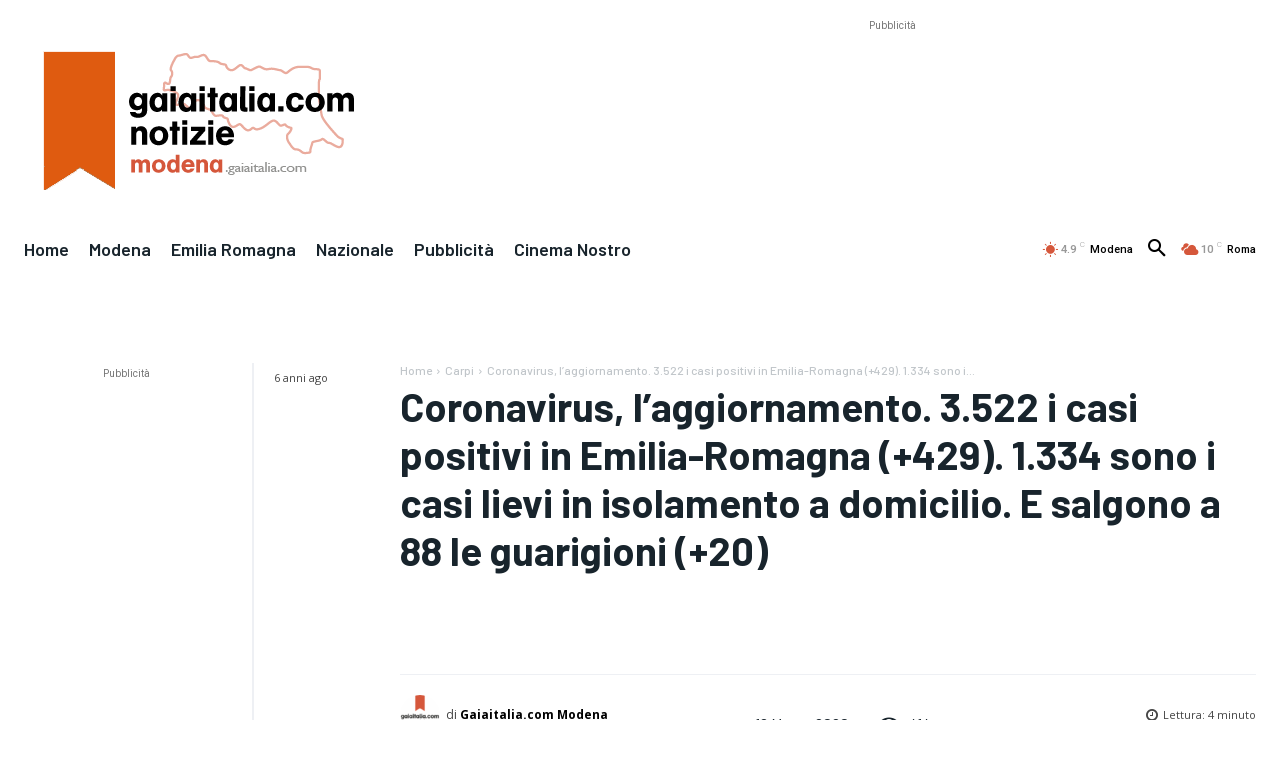

--- FILE ---
content_type: text/html; charset=utf-8
request_url: https://www.google.com/recaptcha/api2/aframe
body_size: 267
content:
<!DOCTYPE HTML><html><head><meta http-equiv="content-type" content="text/html; charset=UTF-8"></head><body><script nonce="toZHkhJ2Cz6gNeYi3KpgOw">/** Anti-fraud and anti-abuse applications only. See google.com/recaptcha */ try{var clients={'sodar':'https://pagead2.googlesyndication.com/pagead/sodar?'};window.addEventListener("message",function(a){try{if(a.source===window.parent){var b=JSON.parse(a.data);var c=clients[b['id']];if(c){var d=document.createElement('img');d.src=c+b['params']+'&rc='+(localStorage.getItem("rc::a")?sessionStorage.getItem("rc::b"):"");window.document.body.appendChild(d);sessionStorage.setItem("rc::e",parseInt(sessionStorage.getItem("rc::e")||0)+1);localStorage.setItem("rc::h",'1769009777468');}}}catch(b){}});window.parent.postMessage("_grecaptcha_ready", "*");}catch(b){}</script></body></html>